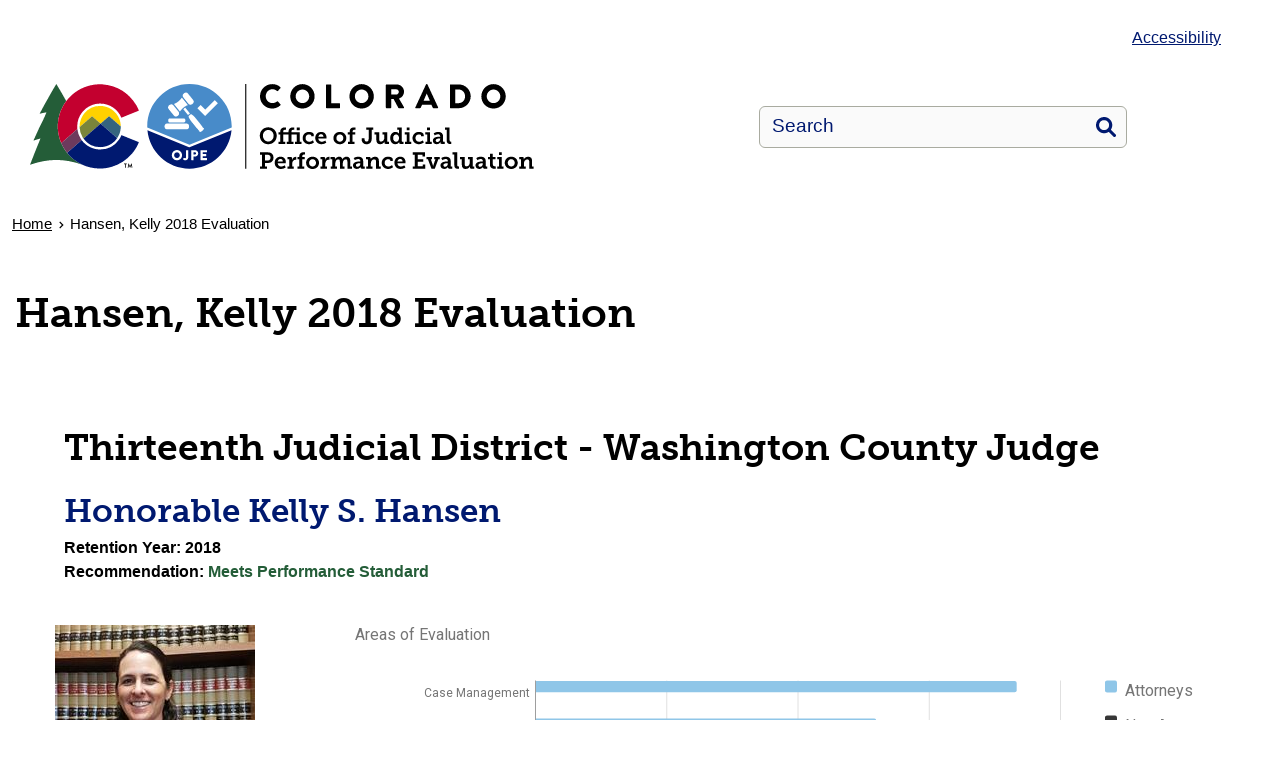

--- FILE ---
content_type: text/html; charset=UTF-8
request_url: https://judicialperformance.colorado.gov/hansen-kelly-2018-evaluation
body_size: 5394
content:
<!DOCTYPE html>
<html  lang="en" dir="ltr" prefix="content: http://purl.org/rss/1.0/modules/content/  dc: http://purl.org/dc/terms/  foaf: http://xmlns.com/foaf/0.1/  og: http://ogp.me/ns#  rdfs: http://www.w3.org/2000/01/rdf-schema#  schema: http://schema.org/  sioc: http://rdfs.org/sioc/ns#  sioct: http://rdfs.org/sioc/types#  skos: http://www.w3.org/2004/02/skos/core#  xsd: http://www.w3.org/2001/XMLSchema# ">
  <head>
    <script src="https://use.typekit.net/vvp7pty.js"></script>
    <script>try{Typekit.load({ async: true });}catch(e){}</script>
    <meta charset="utf-8" />
<noscript><style>form.antibot * :not(.antibot-message) { display: none !important; }</style>
</noscript><link rel="canonical" href="https://judicialperformance.colorado.gov/hansen-kelly-2018-evaluation" />
<meta name="robots" content="index, follow" />
<meta name="Generator" content="Drupal 10 (https://www.drupal.org)" />
<meta name="MobileOptimized" content="width" />
<meta name="HandheldFriendly" content="true" />
<meta name="viewport" content="width=device-width, initial-scale=1.0" />
<link rel="alternate" hreflang="en" href="https://judicialperformance.colorado.gov/hansen-kelly-2018-evaluation" />
<link rel="icon" href="/themes/custom/ci_xy/favicon.ico" type="image/vnd.microsoft.icon" />

    <title>Hansen, Kelly 2018 Evaluation | Colorado Office of Judicial Performance Evaluation Home</title>

        
    <link rel="stylesheet" media="all" href="/modules/custom/ci_admin_tweaks/css/ci_at_style.css?t7511s" />
<link rel="stylesheet" media="all" href="/modules/custom/ci_theme_options/css/ci_theme_style.css?t7511s" />
<link rel="stylesheet" media="all" href="/core/misc/components/progress.module.css?t7511s" />
<link rel="stylesheet" media="all" href="/core/misc/components/ajax-progress.module.css?t7511s" />
<link rel="stylesheet" media="all" href="/core/modules/system/css/components/align.module.css?t7511s" />
<link rel="stylesheet" media="all" href="/core/modules/system/css/components/fieldgroup.module.css?t7511s" />
<link rel="stylesheet" media="all" href="/core/modules/system/css/components/container-inline.module.css?t7511s" />
<link rel="stylesheet" media="all" href="/core/modules/system/css/components/clearfix.module.css?t7511s" />
<link rel="stylesheet" media="all" href="/core/modules/system/css/components/details.module.css?t7511s" />
<link rel="stylesheet" media="all" href="/core/modules/system/css/components/hidden.module.css?t7511s" />
<link rel="stylesheet" media="all" href="/core/modules/system/css/components/item-list.module.css?t7511s" />
<link rel="stylesheet" media="all" href="/core/modules/system/css/components/js.module.css?t7511s" />
<link rel="stylesheet" media="all" href="/core/modules/system/css/components/nowrap.module.css?t7511s" />
<link rel="stylesheet" media="all" href="/core/modules/system/css/components/position-container.module.css?t7511s" />
<link rel="stylesheet" media="all" href="/core/modules/system/css/components/reset-appearance.module.css?t7511s" />
<link rel="stylesheet" media="all" href="/core/modules/system/css/components/resize.module.css?t7511s" />
<link rel="stylesheet" media="all" href="/core/modules/system/css/components/system-status-counter.css?t7511s" />
<link rel="stylesheet" media="all" href="/core/modules/system/css/components/system-status-report-counters.css?t7511s" />
<link rel="stylesheet" media="all" href="/core/modules/system/css/components/system-status-report-general-info.css?t7511s" />
<link rel="stylesheet" media="all" href="/core/modules/system/css/components/tablesort.module.css?t7511s" />
<link rel="stylesheet" media="all" href="/modules/contrib/bootstrap_paragraphs/css/bootstrap-paragraphs.min.css?t7511s" />
<link rel="stylesheet" media="all" href="/modules/contrib/bootstrap_paragraphs/css/bootstrap-paragraphs-colors.css?t7511s" />
<link rel="stylesheet" media="all" href="/modules/contrib/bootstrap_paragraphs/css/bootstrap-paragraphs-columns.min.css?t7511s" />
<link rel="stylesheet" media="all" href="/modules/contrib/bootstrap_paragraphs/css/bootstrap-paragraphs-columns-two.min.css?t7511s" />
<link rel="stylesheet" media="all" href="/modules/contrib/cacheflush/css/cacheflush.menu.css?t7511s" />
<link rel="stylesheet" media="all" href="/modules/contrib/ckeditor_accordion/css/accordion.frontend.css?t7511s" />
<link rel="stylesheet" media="all" href="/modules/contrib/google_cse/css/google_cse.css?t7511s" />
<link rel="stylesheet" media="all" href="/modules/contrib/google_cse/css/no_watermark.css?t7511s" />
<link rel="stylesheet" media="all" href="/core/modules/layout_discovery/layouts/onecol/onecol.css?t7511s" />
<link rel="stylesheet" media="all" href="/modules/contrib/paragraphs/css/paragraphs.unpublished.css?t7511s" />
<link rel="stylesheet" media="all" href="/modules/contrib/social_media_links/css/social_media_links.theme.css?t7511s" />
<link rel="stylesheet" media="all" href="/modules/contrib/webform/modules/webform_bootstrap/css/webform_bootstrap.css?t7511s" />
<link rel="stylesheet" media="all" href="/themes/custom/ci_xy/css/style.css?t7511s" />
<link rel="stylesheet" media="all" href="/sites/judicialperformance/files/asset_injector/css/menu_focus-aebd9478dc66365313c3b555ae5770a2.css?t7511s" />
<link rel="stylesheet" media="all" href="/sites/judicialperformance/files/asset_injector/css/tighten_icons-702b48737ecdf3193073cc2867c2d1e3.css?t7511s" />

    <script type="application/json" data-drupal-selector="drupal-settings-json">{"path":{"baseUrl":"\/","pathPrefix":"","currentPath":"node\/11236","currentPathIsAdmin":false,"isFront":false,"currentLanguage":"en"},"pluralDelimiter":"\u0003","suppressDeprecationErrors":true,"gtag":{"tagId":"G-1LGWBQGFLK","consentMode":false,"otherIds":[],"events":[],"additionalConfigInfo":[]},"ajaxPageState":{"libraries":"[base64]","theme":"ci_xy","theme_token":null},"ajaxTrustedUrl":{"\/search\/search":true},"ckeditorAccordion":{"accordionStyle":{"collapseAll":1,"keepRowsOpen":1,"animateAccordionOpenAndClose":1,"openTabsWithHash":1,"allowHtmlInTitles":0}},"bootstrap":{"forms_has_error_value_toggle":1,"popover_enabled":1,"popover_animation":1,"popover_auto_close":1,"popover_container":"body","popover_content":"","popover_delay":"0","popover_html":0,"popover_placement":"right","popover_selector":"","popover_title":"","popover_trigger":"click","tooltip_enabled":1,"tooltip_animation":1,"tooltip_container":"body","tooltip_delay":"0","tooltip_html":0,"tooltip_placement":"auto left","tooltip_selector":"","tooltip_trigger":"hover"},"googlePSE":{"language":"en","displayWatermark":0},"user":{"uid":0,"permissionsHash":"4d27e5252080846636b9b6c506c9148e6fa3617a75de8d903975e1821260fedf"}}</script>
<script src="/core/misc/drupalSettingsLoader.js?v=10.5.6"></script>
<script src="https://kit.fontawesome.com/29dcdba56a.js" defer crossorigin="anonymous"></script>
<script src="/modules/contrib/google_tag/js/gtag.js?t7511s"></script>

  </head>
  <body class="path-node page-node-type-program-page has-glyphicons">
    <div class="site-wrapper">
      <a href="#main-content" class="visually-hidden focusable skip-link">
        Skip to main content
      </a>
      
        <div class="dialog-off-canvas-main-canvas" data-off-canvas-main-canvas>
    

  <div class="region region-co-branding">
    
    <div class="container">
      <nav class="utility__menu">
    
  

        
			<div class="row utility__menu--wrapper">
			<div class="container">
				<ul class="menu menu--utility-menu nav">
																							<li class="first last">
																																			<a href="/accessibility" data-drupal-link-system-path="node/21051">Accessibility</a>
													</li>
									</ul>
			</div>
		</div>
	

  </nav>
  <section id="block-ci-xy-googletranslate" class="block block-block-content block-block-contentce2a82d9-2097-45f4-94d7-68d7607c4464 clearfix">
  
    

      
            <div class="field field--name-body field--type-text-with-summary field--label-hidden field--item"><div id="google_translate_element">&nbsp;</div>
<script type="text/javascript">
function googleTranslateElementInit() {
  new google.translate.TranslateElement({pageLanguage: 'en'}, 'google_translate_element');
}
</script><script type="text/javascript" src="//translate.google.com/translate_a/element.js?cb=googleTranslateElementInit"></script></div>
      
  </section>


    </div>
  </div>

  <div class="header">
    <div class="row">
      <div class="container">
        <div class="col-sm-7">
            <div class="region region-global-header">
                  <a class="header__logo navbar-btn" href="/" aria-label="Colorado Office of Judicial Performance Evaluation Home" title="Colorado Office of Judicial Performance Evaluation Home" rel="home">
        <img class="header__logo--image" src="/sites/judicialperformance/files/logo.svg" alt="Colorado Office of Judicial Performance Evaluation Home" />
      </a>
      
  </div>

        </div>
        <div class="col-sm-5">
          <div class="header__search googlesearch">
            <div class="search-block-form google-cse block block-search block-search-form-block" data-drupal-selector="search-block-form" id="block-searchform" role="search">
  
    
      <form action="/search/search" method="get" id="search-block-form" accept-charset="UTF-8">
  <div class="form-item js-form-item form-type-search js-form-type-search form-item-keys js-form-item-keys form-no-label form-group">
      <label for="edit-keys" class="control-label sr-only">Search</label>
  
  
  <div class="input-group"><input title="Enter the terms you wish to search for." data-drupal-selector="edit-keys" class="form-search form-control" placeholder="Search" type="search" id="edit-keys" name="keys" value="" size="40" maxlength="128" data-toggle="tooltip" /><span class="input-group-btn"><button  type="submit" value="Search" class="button js-form-submit form-submit btn" >Search</button></span></div>

  
  
  </div>
<div class="form-actions form-group js-form-wrapper form-wrapper" data-drupal-selector="edit-actions" id="edit-actions"></div>

</form>

  </div>

          </div>
        </div>
      </div>
    </div>
  </div>







<div style="display:none;">
	
</div>


	


			<div id="xyBackground">
			
			<main id="main-content" tabindex="-1" class="main-container container js-quickedit-main-content">
				<div
					class="row">
																	    <nav aria-label="Breadcrumb">
    <ol class="breadcrumb">
              <li >
                      <a href="/">Home</a>
                  </li>
              <li  class="active">
                      <span aria-current="page">Hansen, Kelly 2018 Evaluation</span>
                  </li>
          </ol>
  </nav>


																																<div class="col-sm-12">
									  <div class="region region-header">
      
  <h1>
Hansen, Kelly 2018 Evaluation
</h1>


  </div>

								</div>
																									<div class="wrap">
																												<section class="col-sm-12">
																																			<div class="highlighted">  <div class="region region-highlighted">
    <div data-drupal-messages-fallback class="hidden"></div>

  </div>
</div>
																																																																				
																																	
									

  <div class="region region-content" >
      
<div about="/hansen-kelly-2018-evaluation" class="program-page full clearfix">

  
    

  
  <div>
    
  <div class="layout layout--onecol">
        <div  class="layout__region layout__region--content">
       <section class="block block-layout-builder block-field-blocknodeprogram-pagefield-rows clearfix">
  
    

      
      <div>








<div class="paragraph paragraph--type--bp-columns paragraph--view-mode--default">
  <div class="paragraph__column ">
    <div class="paragraph__column--container-wrapper">
  <div class="container"><div class="paragraph--type--bp-columns__1col">
      


    
    
        
    
    
    

    
    
    
    
    
    

        <div class="paragraph__card paragraph paragraph--type--card-basic card_no-border paragraph--view-mode--default">
            <div class="paragraph__column">
                <div class="paragraph__title title_color   ">
                    <h3 class="mt-0 mb-0">
                        
                    </h3>
                </div>
                
            <div class="field field--name-field-card-body field--type-text-long field--label-hidden field--item"><h2>Thirteenth Judicial District - Washington County Judge</h2>

<h3><span style="color:#001970;">Honorable Kelly S. Hansen</span></h3>

<p><strong>Retention Year: 2018<br>
Recommendation:&nbsp;<span style="color:#245d38;"></span><span style="color:#c3002f;"></span><span style="color:#245d38;">Meets Performance Standard</span><span style="color:#c3002f;"></span><span style="color:#245d38;"></span></strong></p>
</div>
      
                
            </div>
    </div>

    </div></div>
</div>
  </div>
</div>

</div>
      <div>






    



  
<!-- Color Conditionals -->

    <div class="paragraph paragraph--type--bp-columns-two-uneven paragraph--view-mode--default paragraph--style--25-75" style="background-color:##FFFFFF;">
     <div class="paragraph__column ">
       <div class="paragraph__column--container-wrapper">
  <div class="container"><div class="paragraph--type--bp-columns__2col">
      


    
    

    
    
        <div class="paragraph paragraph--type--card-media paragraph--view-mode--default">
        <div class="paragraph__column">
            <div class="paragraph__title">
                <h3></h3>
            </div>
            
                         
            <div class="field field--name-field-media-card-item field--type-entity-reference field--label-hidden field--item">  <img loading="lazy" src="/sites/judicialperformance/files/styles/image_card/public/Hansen%20%28Formatted%29.jpg" width="200" height="251" alt="Hansen" typeof="foaf:Image" class="img-responsive" />


</div>
      
            
            
                                      </div>
    </div>

    </div><div class="paragraph--type--bp-columns__2col">
      


    
    

    
    
    <div class="paragraph paragraph--type--card-open-embed paragraph--view-mode--default">
                <div class="paragraph__column">          
            
  <div class="field field--name-field-open-embed field--type-text-long field--label-visually_hidden">
              <div class="field--item"><html>
  <head>
    <script type="text/javascript" src="https://www.gstatic.com/charts/loader.js"></script>
    <script type="text/javascript">
      google.charts.load('current', {'packages':['bar']});
      google.charts.setOnLoadCallback(drawChart);

      function drawChart() {
        var data = google.visualization.arrayToDataTable([
          ['', 'Attorneys', 'Non Attorneys'],
          ['Case Management', 3.67, 0],
          ['Application & Knowledge of Law', 2.60, 3.27],
          ['Communications', 3.00, 3.52],
          ['Diligence', 2.83, 3.65],
          ['Demeanor', 2.50, 3.45],
          ['Fairness', 0, 3.41]
        ]);

        var options = {
          chart: {
            title: 'Areas of Evaluation',
          },
          bars: 'horizontal', // Required for Bar Graphs
          colors: ['#8fc6e8', '#373737']
        };

        var chart = new google.charts.Bar(document.getElementById('barchart_material'));

        chart.draw(data, google.charts.Bar.convertOptions(options));
      }
    </script>
  </head>
  <body>
    <div id="barchart_material" style="width: 100%; height: 300px;"></div>
  </body>
</html></div>
          </div>

        </div>
            </div>  

    </div></div>
</div>
     </div>
   </div>
  

</div>
      <div>






    



  
<!-- Color Conditionals -->

    <div class="paragraph paragraph--type--bp-columns-two-uneven paragraph--view-mode--default paragraph--style--25-75" style="background-color:##FFFFFF;">
     <div class="paragraph__column ">
       <div class="paragraph__column--container-wrapper">
  <div class="container"><div class="paragraph--type--bp-columns__2col">
      


    
    
        
    
    
    

    
    
    
    
    
    

        <div class="paragraph__card paragraph paragraph--type--card-basic card_no-border paragraph--view-mode--default">
            <div class="paragraph__column">
                <div class="paragraph__title title_color   ">
                    <h3 class="mt-0 mb-0">
                        
                    </h3>
                </div>
                
            <div class="field field--name-field-card-body field--type-text-long field--label-hidden field--item"><p><strong>Reports:</strong><br>
<a href="/sites/judicialperformance/files/documents/34568%20-%20Judge%20Kelly%20S.%20Hansen.pdf" title="34568 - Judge Kelly S. Hansen.pdf">2018 Retention Survey Report</a></p>
</div>
      
                
            </div>
    </div>

    </div><div class="paragraph--type--bp-columns__2col">
      


    
    
        
    
    
    

    
    
    
    
    
    

        <div class="paragraph__card paragraph paragraph--type--card-basic card_no-border paragraph--view-mode--default">
            <div class="paragraph__column">
                <div class="paragraph__title title_color   ">
                    <h3 class="mt-0 mb-0">
                        
                    </h3>
                </div>
                
            <div class="field field--name-field-card-body field--type-text-long field--label-hidden field--item"><p>The Thirteenth Judicial District Commission on Judicial Performance unanimously agrees (8-0, with two members absent) that Judge Kelly S. Hansen&nbsp;<strong>MEETS PERFORMANCE STANDARDS</strong>.</p>

<p>Judge Hansen was appointed Washington County Court Judge in the fall of 2016. As a part-time judge, she continues to work as an attorney in private practice, where she handles real estate, estate planning, probate, and business matters. Over the years, Judge Hansen has also served surrounding communities in a variety of capacities, including as municipal court judge, city/town attorney, and prosecutor. Judge Hansen earned her Bachelor of Arts degree in political science in 2000 from Colorado State University, where she graduated cum laude and was a member of the Honors Program. In December of 2002, she earned her Juris Doctorate from the University of Denver College of Law, where she was Staff Editor of the University of Denver Law Review and a Marshall in Phi Alpha Delta Law Fraternity.<br>
&nbsp;<br>
The Commission conducted a personal interview with Judge Hansen, reviewed a sampling of her written rulings, observed her in court, and reviewed comments and responses from a survey of individuals familiar with Judge Hansen. Of those who completed the survey, 2 attorney and 11 non-attorney respondents indicated that they had worked with her enough to evaluate her performance. The Commission placed limited weight upon the survey results due to the small sample size.&nbsp; When asked if Judge Hansen meets performance standards, the responses were as follows: 50% of the 2 attorney respondents said “yes”, 50% had “no opinion; 90% of the 11 non-attorney respondents said “yes”, 10% had “no opinion”.</p>

<p>Judge Hansen’s County Court docket consists of primarily of traffic and misdemeanor cases, as well as some civil and small claims matters. Based upon the Commission’s overall evaluation, Judge Hansen has demonstrated that she meets or exceeds performance standards in all categories (integrity, legal knowledge, communication skills, judicial temperament, administrative performance, and service to the legal profession and public). In observations, Commissioners noted Judge Hansen’s efforts to make sure individuals who appeared before her without an attorney understood the process and what they needed to do next. Survey comments emphasized Judge Hansen’s moral integrity, commitment to the community, and willingness to perform additional research prior to making a decision. Some comments noted that the Judge tends to speak too quickly, a habit Judge Hansen acknowledged she was working on in her interview. Written opinions evidenced Judge Hansen’s knowledge of the law and effective communication skills. All available information suggests Judge Hansen is an asset to the community both on and off the bench, and the Commission unanimously agreed that she meets performance standards.</p>
</div>
      
                
            </div>
    </div>

    </div></div>
</div>
     </div>
   </div>
  

</div>
  
  </section>

<section class="block block-layout-builder block-extra-field-blocknodeprogram-pagelinks clearfix">
  
    

      
  </section>


    </div>
  </div>

  </div>

</div>


  </div>


									<p class="text-align-center">
										<a class="btn btn-primary btn-lg" href="/find-a-judge">
											<span class="text">View All Judges</span>
										</a>
									</p>

															</section>
																				</div>
					</div>
				</div>
			</main>
				<footer>
    
          <div class="global__footer-color color__silver">
          <div class="footer__global-footer">
              <div class="container">
                  <div class="row">
                      <div class="col-lg-9">
                          <ul class="footer__global-footer--links">
                              <li>&#169; 2025 State of Colorado</li>
                              <li><a href="https://data.colorado.gov/stories/s/fjyf-bdat">Transparency Online</a></li>
                              <li><a href="https://www.colorado.gov/general-notices">General Notices</a></li>
                          </ul>
                      </div>
                      <div class="col-lg-3">
                          <div class="footer__logo">
                              <a class="logo--cogov" aria-label="Colorado Official State Web Portal" href="https://www.colorado.gov">Colorado Official State Web Portal</a>
                          </div>
                      </div>
                  </div>
              </div>
          </div>
      </div>
  </footer>




  </div>

      <div id="disable_messages-debug-div" style="display:none;">
      <pre></pre>
    </div>

    </div>
    <script src="/core/assets/vendor/jquery/jquery.min.js?v=3.7.1"></script>
<script src="/core/assets/vendor/underscore/underscore-min.js?v=1.13.7"></script>
<script src="/core/assets/vendor/once/once.min.js?v=1.0.1"></script>
<script src="/core/misc/drupal.js?v=10.5.6"></script>
<script src="/core/misc/drupal.init.js?v=10.5.6"></script>
<script src="/core/misc/debounce.js?v=10.5.6"></script>
<script src="/core/assets/vendor/tabbable/index.umd.min.js?v=6.2.0"></script>
<script src="/themes/contrib/bootstrap/js/bootstrap-pre-init.js?t7511s"></script>
<script src="/themes/contrib/bootstrap/js/drupal.bootstrap.js?t7511s"></script>
<script src="/themes/contrib/bootstrap/js/attributes.js?t7511s"></script>
<script src="/themes/contrib/bootstrap/js/theme.js?t7511s"></script>
<script src="/themes/contrib/bootstrap/js/popover.js?t7511s"></script>
<script src="/themes/contrib/bootstrap/js/tooltip.js?t7511s"></script>
<script src="/modules/custom/ci_admin_tweaks/js/ci_at_actions.js?v=1.x"></script>
<script src="/modules/custom/ci_article_setup/js/article_setup.js?v=1.x"></script>
<script src="/modules/custom/ci_theme_options/js/ci_theme_options.js?v=1.x"></script>
<script src="/themes/custom/ci_xy/bootstrap/assets/javascripts/bootstrap/affix.js?t7511s"></script>
<script src="/themes/custom/ci_xy/bootstrap/assets/javascripts/bootstrap/alert.js?t7511s"></script>
<script src="/themes/custom/ci_xy/bootstrap/assets/javascripts/bootstrap/button.js?t7511s"></script>
<script src="/themes/custom/ci_xy/bootstrap/assets/javascripts/bootstrap/carousel.js?t7511s"></script>
<script src="/themes/custom/ci_xy/bootstrap/assets/javascripts/bootstrap/collapse.js?t7511s"></script>
<script src="/themes/custom/ci_xy/bootstrap/assets/javascripts/bootstrap/dropdown.js?t7511s"></script>
<script src="/themes/custom/ci_xy/bootstrap/assets/javascripts/bootstrap/modal.js?t7511s"></script>
<script src="/themes/custom/ci_xy/bootstrap/assets/javascripts/bootstrap/tooltip.js?t7511s"></script>
<script src="/themes/custom/ci_xy/bootstrap/assets/javascripts/bootstrap/popover.js?t7511s"></script>
<script src="/themes/custom/ci_xy/bootstrap/assets/javascripts/bootstrap/scrollspy.js?t7511s"></script>
<script src="/themes/custom/ci_xy/bootstrap/assets/javascripts/bootstrap/tab.js?t7511s"></script>
<script src="/themes/custom/ci_xy/bootstrap/assets/javascripts/bootstrap/transition.js?t7511s"></script>
<script src="/themes/custom/ci_xy/js/scripts.js?t7511s"></script>
<script src="/themes/custom/ci_xy/js/slick-script.js?t7511s"></script>
<script src="/modules/contrib/ckeditor_accordion/js/accordion.frontend.min.js?t7511s"></script>
<script src="/modules/contrib/google_cse/js/google_cse.js?t7511s"></script>
<script src="/core/misc/progress.js?v=10.5.6"></script>
<script src="/themes/contrib/bootstrap/js/misc/progress.js?t7511s"></script>
<script src="/core/assets/vendor/loadjs/loadjs.min.js?v=4.3.0"></script>
<script src="/core/misc/announce.js?v=10.5.6"></script>
<script src="/core/misc/message.js?v=10.5.6"></script>
<script src="/themes/contrib/bootstrap/js/misc/message.js?t7511s"></script>
<script src="/core/misc/ajax.js?v=10.5.6"></script>
<script src="/themes/contrib/bootstrap/js/misc/ajax.js?t7511s"></script>
<script src="/modules/contrib/google_tag/js/gtag.ajax.js?t7511s"></script>
<script src="/modules/contrib/webform/js/webform.behaviors.js?v=10.5.6"></script>
<script src="/core/misc/states.js?v=10.5.6"></script>
<script src="/themes/contrib/bootstrap/js/misc/states.js?t7511s"></script>
<script src="/modules/contrib/webform/js/webform.states.js?v=10.5.6"></script>
<script src="/modules/contrib/webform/modules/webform_bootstrap/js/webform_bootstrap.states.js?v=10.5.6"></script>

    <script type="text/javascript">
      /*<![CDATA[*/
      (function() {
      var sz = document.createElement('script'); sz.type = 'text/javascript'; sz.async = true;
      sz.src = 'https://siteimproveanalytics.com/js/siteanalyze_6340083.js';
      var s = document.getElementsByTagName('script')[0]; s.parentNode.insertBefore(sz, s);
      })();
      /*]]>*/
    </script>
  </body>
  </html>


--- FILE ---
content_type: text/css
request_url: https://judicialperformance.colorado.gov/sites/judicialperformance/files/asset_injector/css/menu_focus-aebd9478dc66365313c3b555ae5770a2.css?t7511s
body_size: -117
content:
.top-nav a:focus {outline: 5px auto #000;}

--- FILE ---
content_type: text/css
request_url: https://judicialperformance.colorado.gov/sites/judicialperformance/files/asset_injector/css/tighten_icons-702b48737ecdf3193073cc2867c2d1e3.css?t7511s
body_size: -75
content:
.paragraph--type--bp-columns__3col .paragraph__card--icon-link {padding: 1.175em 0.75em;}

--- FILE ---
content_type: text/javascript
request_url: https://judicialperformance.colorado.gov/themes/custom/ci_xy/js/scripts.js?t7511s
body_size: 15530
content:
(function ($, Drupal) {
  'use strict';

  Drupal.behaviors.accessibility = {
    attach: function (context, __) {
      /* Sets aria tag to match top nav id name */
      $('.top--menu').attr('aria-labelledby', 'block-mainnavigation-2-menu');

      $(function () {
        /* Set Timeout for Share This links */
        $('[data-network="facebook"] img').attr('alt', 'Facebook');
        $('[data-network="twitter"] img').attr('alt', 'Twitter');
        $('[data-network="pinterest"] img').attr('alt', 'Pinterest');
        $('[data-network="linkedin"] img').attr('alt', 'LinkedIn');
        $('[data-network="sharethis"] img').attr('alt', 'Sharethis');
        $('[data-network="email"] img').attr('alt', 'Email');
        /* Set Timeout for Jumbotron Slider dots */
        $('[id^=\'slick-slide\']').removeAttr('aria-selected', 'true');
        $('.region-jumbotron section').attr('aria-label', 'Carousel');
        /* Set Timeout for svg fontawesome icons */
        $('.svg-inline--fa').attr('role', 'presentation');
        $('nav[role="navigation"]').removeAttr('aria-labelledby', 'pagination-heading');
        // Removes tabindex from Events 'Add to Calender'
        $('.atcb-link').attr('tabindex', '0');
        // Removes <nav> slick_arrow visibility hidden <button>
        $('.slick__arrow').remove();
        $('.view-jumbo-sliders .slick-prev').attr('aria-label', 'Previous');
        $('.view-jumbo-sliders .slick-next').attr('aria-label', 'Next');
        // Remove role and aria-label from div.slick-slider elements
        $('div.slick-slider').removeAttr('role').removeAttr('aria-label');
        $('.ckeditor-accordion-toggler').on('click', function (e) {
          if ($(e.target).attr('aria-expanded') === 'true') {
            $(e.target).attr('aria-expanded', 'false');
          }
          else {
            $(e.target).attr('aria-expanded', 'true');
          }
        });

        // Change <section> of Jumbotron container to a <div> if only one image found.
        // Ticket: DDX-1339
        var singleJumboImg = $('.single-jumbo-image', context);
        if (singleJumboImg.length) {
          var jumbotronSection = document.querySelector('div.region-jumbotron section');
          if (jumbotronSection) {
            jumbotronSection.removeAttribute('aria-label');
            jumbotronSection.outerHTML = jumbotronSection.outerHTML.replace(/section/g, 'div');
          }
        }

        // Adding aria-controls to the top nav.
        let menusButtons = document.querySelectorAll('.tbm-button');
        menusButtons.forEach(function (button, index) {
          button.setAttribute('aria-controls', 'tbm-collapse-' + index);
          let tbmCollapse = button.nextElementSibling;
          tbmCollapse.setAttribute('id', 'tbm-collapse-' + index);
        });
        addAriaAttrs();
      });
      // Removes empty header tag
      $('.paragraph__title h3').filter(function () {
        return $(this).text().trim().length === 0;
      }).parent().remove();
      // Removes empty footer
      $('.footer__content-footer').filter(function () {
        return $(this).text().trim().length === 0;
      }).remove();
      // Removes empty h1 page headers
      $('h1.page-header').filter(function () {
        return $(this).text().trim().length === 0;
      }).remove();
      // Update Google Site Search <label>
      $('.header__search.googlesearch label[for=\'edit-keys\']').text('Site Search');
      // Update site search input to have proper title for WCAG.
      $('.header__search.googlesearch input#edit-keys').attr('title', 'Site Search');
      // Removes empty Search <form> .form-actions div for A11y
      $('.header__search.googlesearch .form-actions').filter(function () {
        return $(this).text().trim().length === 0;
      }).remove();
      // Add accessiblity role to add to calendar links
      $('.atcb-link').attr('role', 'button').attr('aria-expanded', 'false');
      // If there is search in url add that search term to the search input
      if (window.location.href.indexOf('keys') > -1) {
        const urlParams = new URLSearchParams(window.location.search);
        const search = urlParams.get('keys');
        if (search) {
          $('.header__search.googlesearch input[type=search]').val(search);
        }
      }
      // Sidebar active menu add aria-current to active menu item
      $('.sidebar-nav a.is-active').attr('aria-current', 'page');
      $('.sidebar-nav .field--name-field-menu-reference-left > nav').attr('aria-label', 'Sidebar Navigation');
      let sidebarNav = document.querySelectorAll('.sidebar-nav .field--name-field-menu-reference-left > nav nav');
      sidebarNav.forEach(function (nav) {
        nav.setAttribute('aria-label', nav.parentElement.firstElementChild.innerText);
        // $(nav).replaceWith($('<div>').html($(nav).html()).attr('aria-label', $(nav).parent().find('a:first').text() + ' Sub Navigation'));
      });

      // Mini pager accessibility changes.
      $('h4:contains("Pagination")').each(function() {
        var nav = $(this).parent();
        nav.attr('aria-label', 'Pagination').removeAttr('role aria-labelledby');
        $(this).replaceWith($('<div>').html($(this).html()).addClass('sr-only'));
      });

      // Allow accordion to be toggled by spacebar
      // Add a keydown event listener to the document
      let accessibleKeydown = (event) => {
        // Get the currently focused element
        let focusedElement = document.activeElement;
        // Check if the Spacebar was pressed
        if (event.key === ' ') {
          if (focusedElement.classList.contains('ckeditor-accordion-toggler')) {
            event.preventDefault();
            focusedElement.click();
            // find elements marked active and set them to aria expanded and not active as not active.
            $('.ckeditor-accordion-container dt.active .ckeditor-accordion-toggler').attr('aria-expanded', 'true');
            $('.ckeditor-accordion-container dt:not(.active) .ckeditor-accordion-toggler')
              .attr('aria-expanded', 'false');
          }
          else if (focusedElement.id.includes('title-tab-')) {
            event.preventDefault();
            focusedElement.click();
          }
        }
        else if (event.key === 'ArrowRight') {
          if (focusedElement.id.includes('title-tab-')) {
            if (focusedElement.parentElement.nextElementSibling) {
              let nextTab = focusedElement.parentElement.nextElementSibling;
              nextTab.querySelector('a').focus();
            }
          }
        }
        else if (event.key === 'ArrowLeft') {
          if (focusedElement.id.includes('title-tab-')) {
            if (focusedElement.parentElement.previousElementSibling) {
              let prevTab = focusedElement.parentElement.previousElementSibling;
              prevTab.querySelector('a').focus();
            }
          }
        }
        else if (event.key === 'Enter') {
          if (focusedElement.classList.contains('ckeditor-accordion-toggler')) {
            // find elements marked active and set them to aria expanded and not active as not active.
            $('.ckeditor-accordion-container dt.active .ckeditor-accordion-toggler').attr('aria-expanded', 'true');
            $('.ckeditor-accordion-container dt:not(.active) .ckeditor-accordion-toggler')
              .attr('aria-expanded', 'false');
          }
        }
      };

      context.addEventListener('keydown', accessibleKeydown);

      // If newsletter in footer add button classes
      $('.region-footer .wFormContainer .primaryAction').addClass('btn btn-primary');
      // Handle fullcalendar
      let fullcalendar = $('.view-fullcalendar');
      if (fullcalendar.length) {
        $('.fc-view-container table').attr('role', 'grid');
        $('.fc-view-container table thead th').attr('scope', 'col');
        $('.view-fullcalendar .fc-dayGridMonth-button')
          .attr('aria-label', 'Show all events by month in a calendar view');
        $('.view-fullcalendar .fc-dayGridWeek-button').attr('aria-label', 'Show all events by week in a calendar view');
        $('.view-fullcalendar .fc-dayGridDay-button').attr('aria-label', 'Show all events by day in a calendar view');
        $('.view-fullcalendar .fc-listYear-button').attr('aria-label', 'Show listing of events');
        $('.view-fullcalendar .fc-today-button').attr('aria-label', 'Show events for today');
        $('.view-fullcalendar .fc-center h2').attr('aria-live', 'polite');
      }
    }
  };
  // Drupal.behaviors.column_reorder_mobile = {
  //   // Moves sidebar nav under content on smartphones
  //   attach: function () {
  //     if ($(window).width() <= 600) {
  //       $(".col-sm-3").not('.contact_card.grow .col-sm-3').insertAfter(".col-sm-9");
  //     }
  //   }
  // };
  Drupal.behaviors.socialFooterIcons = {
    // Add text to Social Icons <a> tag
    attach: function () {
      setTimeout(function() {
        $('.social-media-links--platforms svg.fa-envelope')
          .parent('a')
          .attr('aria-label','Contact Us');
        $('.social-media-links--platforms svg.fa-envelope-square').parent('a').attr('aria-label','Contact Us');
        $('.social-media-links--platforms svg.fa-envelope-open').parent('a').attr('aria-label','Contact Us');
        $('.social-media-links--platforms svg.fa-flickr').parent('a').attr('aria-label','Connect with us on Flickr');
        $('.social-media-links--platforms svg.fa-facebook')
          .parent('a').attr('aria-label', 'Connect with us on Facebook');
        $('.social-media-links--platforms svg.fa-facebook-f')
          .parent('a').attr('aria-label', 'Connect with us on Facebook');
        $('.social-media-links--platforms svg.fa-facebook-square')
          .parent('a').attr('aria-label', 'Connect with us on Facebook');
        $('.social-media-links--platforms svg.fa-google-plus')
          .parent('a').attr('aria-label', 'Connect with us on Google Plus');
        $('.social-media-links--platforms svg.fa-google-plus-g')
          .parent('a').attr('aria-label', 'Connect with us on Google Plus');
        $('.social-media-links--platforms svg.fa-google-plus-square')
          .parent('a').attr('aria-label', 'Connect with us on Google Plus');
        $('.social-media-links--platforms svg.fa-instagram')
          .parent('a').attr('aria-label', 'Connect with us on Instagram');
        $('.social-media-links--platforms svg.fa-instagram-square')
          .parent('a').attr('aria-label', 'Connect with us on Instagram');
        $('.social-media-links--platforms svg.fa-linkedin-in')
          .parent('a').attr('aria-label', 'Connect with us on LinkedIn');
        $('.social-media-links--platforms svg.fa-linkedin')
          .parent('a').attr('aria-label', 'Connect with us on LinkedIn');
        $('.social-media-links--platforms svg.fa-pinterest')
          .parent('a').attr('aria-label', 'Connect with us on Pinterest');
        $('.social-media-links--platforms svg.fa-pinterest-p')
          .parent('a').attr('aria-label', 'Connect with us on Pinterest');
        $('.social-media-links--platforms svg.fa-pinterest-square')
          .parent('a').attr('aria-label', 'Connect with us on Pinterest');
        $('.social-media-links--platforms svg.fa-twitter').parent('a').attr('aria-label','Connect with us on Twitter');
        $('.social-media-links--platforms svg.fa-twitter-square')
          .parent('a').attr('aria-label', 'Connect with us on Twitter');
        $('.social-media-links--platforms svg.fa-x-twitter')
          .parent('a').attr('aria-label', 'Connect with us on X');
        $('.social-media-links--platforms svg.fa-youtube').parent('a').attr('aria-label','Connect with us on YouTube');
        $('.social-media-links--platforms svg.fa-vimeo').parent('a').attr('aria-label','Connect with us on Vinmeo');
        $('.social-media-links--platforms svg.fa-vimeo-v').parent('a').attr('aria-label','Connect with us on Vinmeo');
        $('.social-media-links--platforms svg.fa-vimeo-square')
          .parent('a').attr('aria-label', 'Connect with us on Vinmeo');
      }, 3000);
    }
  };

  // Replace Google search title wih h2
  Drupal.behaviors.searchResultsTitle = {
    // Replaces div with h2 after 2s
    attach: function () {
      setTimeout(function() {
        $(".gsc-thumbnail-inside div.gs-title").replaceWith(function() {
          return "<h2 class='gs-title'>" + this.innerHTML + "</h2>";
        });
      }, 2000);
    }
  };

  Drupal.behaviors.shareThis = {
    // Add aria role to Share This widget after 2s
    attach: function () {
      setTimeout(function() {
        $('.st-sticky-share-buttons').attr('role', 'complementary');
      }, 2000);
    }
  };

  Drupal.behaviors.windowBlank = {
    attach: function () {
      setTimeout(function() {
        // eslint-disable-next-line max-len
        $('.region-content p a[target="_blank"],.region-content li a[target="_blank"],.region-content td a[target="_blank"]')
          .append('<span class="visually-hidden">(opens in new window)</span>');
      }, 2000);
    }
  };
  // Add aria-labelledby and aria-hidden to hidden CAPTCHA textarea field
  Drupal.behaviors.captchaAriaLabel = {
    attach: function () {
      setTimeout(function() {
        const captchaAriaLabel = ('#g-recaptcha-response');
        $(captchaAriaLabel).attr({
          'aria-labelledby': 'g-recaptcha-response',
          'aria-hidden': 'true'
        });
      }, 2000);
    }
  };
  // Add aria-hidden to Superfish menu indicators.
  Drupal.behaviors.superfishAriaLabels = {
    attach: function () {
      setTimeout(function () {
        $('.sf-sub-indicator').attr({
          'aria-hidden': 'true',
        });
      }, 2000);
    },
  };
  // Rework the Superfish menu to be more accessible.
  Drupal.behaviors.superfishTabbing = {
    attach: function () {
      // Get all parent menu items
      var parentMenuItems = document.querySelectorAll('.parent-menu-item');

      // Add a keydown event listener to each parent menu item
      parentMenuItems.forEach(function(parentMenuItem) {
        parentMenuItem.addEventListener('keydown', function(event) {
          // Check if the Tab key was pressed
          if (event.key === 'Tab') {
            // Prevent the default tabbing behavior
            event.preventDefault();

            // Check if this parent menu item has a child menu
            var childMenu = parentMenuItem.querySelector('.child-menu');
            if (childMenu) {
              // Open the child menu
              childMenu.style.display = 'block';

              // Focus the first child menu item
              var firstChildMenuItem = childMenu.querySelector('.child-menu-item');
              if (firstChildMenuItem) {
                firstChildMenuItem.focus();
              }
            }
            else {
              // If there's no child menu, focus the next parent menu item
              var nextParentMenuItem = parentMenuItem.nextElementSibling;
              if (nextParentMenuItem) {
                nextParentMenuItem.focus();
              }
            }
          }
        });
      });

      // Get all child menu items
      var childMenuItems = document.querySelectorAll('.child-menu-item');

      // Add a keydown event listener to each child menu item
      childMenuItems.forEach(function(childMenuItem) {
        childMenuItem.addEventListener('keydown', function(event) {
          // Check if the Tab key was pressed
          if (event.key === 'Tab') {
            // Prevent the default tabbing behavior
            event.preventDefault();

            // Check if this is the last child menu item
            var nextChildMenuItem = childMenuItem.nextElementSibling;
            if (nextChildMenuItem) {
              // If it's not the last child menu item, focus the next one
              nextChildMenuItem.focus();
            }
            else {
              // If it's the last child menu item, close the child menu and focus the next parent menu item
              var childMenu = childMenuItem.parentElement;
              childMenu.style.display = 'none';

              var parentMenuItem = childMenu.parentElement;
              var nextParentMenuItem = parentMenuItem.nextElementSibling;
              if (nextParentMenuItem) {
                nextParentMenuItem.focus();
              }
            }
          }
        });
      });
    },
  };

  Drupal.behaviors.bsCarouselKeyboardAccessibility = {
    attach: function () {
      // We need to add event handlers to the indicators to detect the keyboard
      // enter key and trigger the carousel slide change.
      var $indicators = $('.carousel-indicators');

      $indicators.each(function (_, indicator) {
        var items = indicator.querySelectorAll('li');
        items.forEach(function (item, _) {
          item.addEventListener('keydown', function (event) {
            if (event.key === 'Enter') {
              var $target = $(event.target);
              var slideIndex = $target.data('slide-to');
              var $carousel = $target.closest('.carousel');
              $carousel.carousel(slideIndex);
            }
          });
        });
      });
    },
  };

  // Move the main menu to the top of the page on mobile.
  Drupal.behaviors.mobileMenuMove = {
    attach: function () {
      let mainMenu = document.querySelector('.top-nav');
      if (!mainMenu) return;

      let mobileBreakpoint = mainMenu.querySelector('.tbm-main')?.getAttribute('data-breakpoint');
      let desktopRegion = document.querySelector('.top-nav-wrapper');
      let mobileRegion = document.querySelector('.region-co-branding');

      if (!mobileBreakpoint || !desktopRegion || !mobileRegion) return;

      function moveMenu() {
        const isMobile = window.matchMedia(`(max-width: ${mobileBreakpoint - 1}px)`).matches;
        const wasMobile = mainMenu.parentElement === mobileRegion;

        if (isMobile && !wasMobile) {
          // Moving to mobile position
          mobileRegion.prepend(mainMenu);


          // Ensure the menu button is focusable and has proper ARIA attributes
          let menuButton = mainMenu.querySelector('.tbm-button');
          if (menuButton) {
            menuButton.setAttribute('aria-expanded', 'false');
            menuButton.setAttribute('aria-controls', 'tbm-collapse-0');
            menuButton.setAttribute('tabindex', '0');
          }

        }
        else if (!isMobile && wasMobile) {
          // Moving to desktop position
          desktopRegion.prepend(mainMenu);

          // Remove skip link
          let skipLink = document.querySelector('#skip-to-main-menu');
          if (skipLink) {
            skipLink.remove();
          }
        }
      }

      moveMenu();
      window.addEventListener('resize', moveMenu);
    }
  };

  // On landing page move h1 before jumbotron and add visually hidden class.
  Drupal.behaviors.landingPageH1 = {
    attach: function () {
      if ($('body').hasClass('page-node-type-landing-page')) {
        $('.region-header h1').insertAfter('.top-nav').addClass('visually-hidden');
      }
    }
  };

  Drupal.behaviors.replaceEmptyAltTags = {
    attach: function () {
      // Replace empty alt tags with file name minus underscores.
      $('img').each(function () {
        if ($(this).attr('alt') === '""') {
          var nullAlt = '';
          $(this).attr('role', 'presentation');
          $(this).attr('alt', nullAlt);
        }
      });
    }
  };

  Drupal.behaviors.featuredSearchResultEmptyRole = {
    attach: function () {
      // Replaces <p>No results found.</> with a div with the role="status"
      $('.source-summary-empty p').replaceWith('<div role="status">No results found.</div>');
    }
  };

  Drupal.behaviors.addButtonRole = {
    attach: function () {
      // Get all tags with class btn not a.btn,
      // check if they have role attribute
      // and if it is equal to button, if not add it.
      var $btns = $('.btn').not('a.btn');
      if ($btns.length) {
        $btns.each(function () {
          var $this = $(this);
          if (!$this.attr('role') || $this.attr('role') !== 'button') {
            $this.attr('role', 'button');
          }
        });
      }
    }
  };

function addAriaAttrs () {
  // Add aria role to the mobile menu toggle.
  var $mobileMenuToggle = $('.tbm-button')
  $mobileMenuToggle.attr('role', 'button')
  $mobileMenuToggle.attr('aria-expanded', 'false')
}


  /**
   * Google Custom Search Results Cursor Page Accessibility
   *
   * If on search page, and Google Custom Search Results is used,
   * this function will add a loopcount attribute to the Google Custom Search Results
   * container and see if there are cursor pages. If there are, it will remove the tabindex
   * from the cursor pages. If there are no cursor pages, it will add a loopcount attribute
   * to the Google Custom Search Results container and then call the function again.
   *
   * This function will loop up to 20 times, if it has not found the cursor pages.
   * That's because it ajax loads in and is not immediately available.
   */
  Drupal.behaviors.gscCursorPage = {
    attach: function (_, __) {
      let cseWrapper = document.querySelector('#google-cse-results');
      if (!cseWrapper) return;

      // Create a callback function that Google will call when results are rendered.
      window.__gcse = {
        searchCallbacks: {
          web: {
            rendered: function() {
              // Handle pagination accessibility
              const paginationLinks = cseWrapper.querySelectorAll('.gsc-cursor-current-page');
              paginationLinks.forEach((paginationLink) => {
                paginationLink.removeAttribute('tabindex');
              });

              // Handle results list structure
              const wrapper = document.querySelector('.gsc-results > .gsc-expansionArea');
              const results = document.querySelectorAll('.gsc-expansionArea > .gsc-result');
              if (wrapper && results.length && !wrapper.querySelector('ul')) {
                const ul = document.createElement('ul');
                ul.classList.add('list-unstyled');
                for (const result of results) {
                  const li = document.createElement('li');
                  li.append(result);
                  ul.append(li);
                }
                wrapper.prepend(ul);
              }

              // Handle pagination navigation
              const paginationWrapper = document.querySelector('div.gsc-cursor-box');
              const linkDiv = document.querySelector('div.gsc-cursor');
              if (paginationWrapper && linkDiv && !paginationWrapper.querySelector('nav')) {
                const nav = document.createElement('nav');
                nav.setAttribute('aria-label', 'pagination');
                nav.append(linkDiv);
                paginationWrapper.append(nav);
              }
            }
          }
        }
      };
    }
  };

  Drupal.behaviors.resourceSearchForm = {
    attach: function (_, __) {
      // Get the resource search input field
      const $searchInput = $('.block-views-exposed-filter-blockresource-search-page-1 .form-text');
      const $searchInput2 = $('.block-views-exposed-filter-blockprograms-page-1 .form-text');

      // Function to check if input has value and update classes accordingly
      function updateLabelClass() {
        if ($searchInput.val() && $searchInput.val().trim() !== '') {
          $searchInput.parent('.form-item').addClass('label-over');
        } else if (!$searchInput.is(':focus')) {
          $searchInput.parent('.form-item').removeClass('label-over');
        }
      }

      // Add event listeners for focus, blur and input changes
      $searchInput.on('focus', function() {
        $(this).parent('.form-item').addClass('label-over');
      });

      $searchInput.on('blur', function() {
        updateLabelClass();
      });

      $searchInput.on('input', function() {
        updateLabelClass();
      });

      // Run on page load to handle pre-filled inputs
      // Wrap search section in region.
      if ($searchInput.length > 0 || $searchInput2.length > 0) {
        updateLabelClass();
        let mainContent = document.querySelector('.main-container');
        mainContent.setAttribute('role', 'region');
        mainContent.setAttribute('aria-label', 'Resource Search');
        let regionContent = document.querySelector('.region.region-content');
        regionContent?.setAttribute('role', 'region');
        regionContent?.setAttribute('aria-label', 'Search Results');

        // Move the search form actions to be the second child after the text field
        const formIds = [
          '#views-exposed-form-resource-search-page-1',
          '#views-exposed-form-programs-page-1',
          '#views-exposed-form-contacts-with-facets-page-1'
        ];
        const actionIds = [
          '#edit-actions--3',
          '#edit-actions--2'
        ];

        formIds.forEach(function(formId) {
          const $searchForm = $(formId + ' .form--inline');
          if ($searchForm.length > 0) {
            let $actions = null;
            // Find the first matching actions ID in this form
            for (const actionId of actionIds) {
              $actions = $searchForm.find(actionId);
              if ($actions.length > 0) break;
            }
            const $textField = $searchForm.find('.form-type-textfield');
            if ($actions && $actions.length > 0 && $textField.length > 0) {
              $actions.insertAfter($textField);
            }
          }
        });
      }
    }
  };

  Drupal.behaviors.calendarAccessibility = {
    attach: function (_, __) {

      $(document).ajaxComplete(function (event, xhr, settings) {
        if (settings.url.includes('view_name=mini_calendar')) {
          document.querySelector('.view-id-mini-calendar').focus();
        }
      });

      let miniCalendar = document.querySelector('.view-id-mini-calendar');
      if (miniCalendar !== null) {
        miniCalendar.setAttribute('aria-live', 'polite');
        miniCalendar.setAttribute('tabindex', '-1');
        miniCalendar.querySelector('table.calendar-view-table').setAttribute('role', 'presentation');

        miniCalendar.querySelector('li.pager__item.pager__current div.form-item').setAttribute('aria-hidden', 'true');
        let pagerReset = miniCalendar.querySelector('.calendar-view-pager__reset .pager__reset');
        if (pagerReset !== null) {
          pagerReset.setAttribute('aria-label', 'Reset calendar to current month. Reloads the current page.');
        }

        miniCalendar.querySelectorAll('.pager__item a').forEach(function (link) {
          link.setAttribute('role', 'button');
        });

        miniCalendar.querySelectorAll('.calendar-view-table tbody tr').forEach(function (row) {
          row.querySelectorAll('td').forEach(function (cell) {
            cell.querySelector('.calendar-view-day__number').setAttribute('aria-hidden', 'true');
            if (cell.hasAttribute('data-calendar-view-results') && cell.getAttribute('data-calendar-view-results') !== '0') {
              let eventDate = cell.querySelector('.calendar-view-day .calendar-view-day__number').getAttribute('datetime');
              eventDate = new Date(eventDate);
              eventDate = eventDate.toLocaleDateString('en-US', { month: 'long', day: 'numeric', year: 'numeric' });
              cell.querySelector('.calendar-view-day__rows').setAttribute('aria-label', 'Events for ' + eventDate);
            }
          });
        });
      }
    }
  };

})(jQuery, Drupal);

/**
 * @file
 * CKEditor Accordion functionality.
 */
(function ($) {
  'use strict';
  /* eslint-disable */
  // Drupal.behaviors.ckeditorAccordion = {
  //   attach: function (context, settings) {

  //     // Create accordion functionality if the required elements exist is
  //     // available.
  //     var $ckeditorAccordion = $('.ckeditor-accordion');
  //     if ($ckeditorAccordion.length > 0) {
  //       // Create simple accordion mechanism for each tab.
  //       $ckeditorAccordion.each(function () {
  //         var $accordion = $(this);
  //         if ($accordion.hasClass('styled')) {
  //           return;
  //         }

  //         // The first one is the correct one.
  //         // $accordion.children('dt:first').addClass('active');
  //         // $accordion.children('dd:first').addClass('active');

  //         // Turn the accordion tabs to links so that the content is accessible
  //         // & can be traversed using keyboard.
  //         $accordion.children('dt').each(function () {
  //           var $tab = $(this);
  //           var tabText = $tab.html().trim();
  //           //var toggleClass = $tab.hasClass('active') ? ' active' : '';
  //           var $accordionTabColor = $('.ckeditor-accordion-toggler');
  //           $accordionTabColor.has('span').addClass('accordion__title--no-pad');
  //           $accordionTabColor.find('span').parent('span').addClass('accordion__title--color');
  //           //$tab.html('<span class="ckeditor-accordion-toggle' + toggleClass
  //           // + '"></span><a class="ckeditor-accordion-toggler" href="#">' +
  //           // tabText + '</a>')
  //           $tab.html('<span class="ckeditor-accordion-toggle"></span><a class="ckeditor-accordion-toggler" href="#">' + tabText + '</a>');
  //         });
  //         // Wrap the accordion in a div element so that quick edit function
  //         // shows the source correctly.
  //         $accordion.addClass('styled').removeClass('ckeditor-accordion').wrap('<div class="ckeditor-accordion-container"></div>');
  //       });

  //       // Add click event to body once because quick edits & ajax calls might
  //       // reset the HTML.
  //       $('body').once('ckeditorAccordionToggleEvent').on('click', '.ckeditor-accordion-toggler, .panel-default a:not(.btn-primary):not(.btn-default):not(.btn-success):not(.btn-info):not(.btn-warning):not(.btn-danger)', function (e) {
  //         var $t = $(this).parent();
  //         var $parent = $t.parent();

  //         // Clicking on open element, close it.
  //         if ($t.hasClass('active')) {
  //           $t.removeClass('active');
  //           $t.next().slideUp();
  //         }
  //         else {
  //           // Remove active classes.
  //           $parent.children('dt.active').removeClass('active').children('a').removeClass('active');
  //           $parent.children('dd.active').slideUp(function () {
  //             $(this).removeClass('active');
  //           });

  //           // Show the selected tab.
  //           $t.addClass('active');
  //           $t.next().slideDown(300).addClass('active');
  //         }

  //         // Don't add hash to url.
  //         e.preventDefault();
  //       })
  //     }
  //   }
  // };
  /* eslint-enable */
  Drupal.behaviors.paraAccordion = {
    attach: function (_, __) {
      $(window).on('hashchange', function () {
        const ele = $(window.location.hash);
        const accordion = ele.parents('.card-block').prev().find('.accordion-trigger');
        const offset = accordion.offset();
        if (accordion && accordion.hasClass('collapsed')) {
          accordion.trigger('click');
          $(window).scrollTop(offset.top);
        }
      }).trigger('hashchange');
    }
  };
  Drupal.behaviors.ckeditorAccordionPadding = {
    attach: function (_, __) {
      /*  WYSIWYG Accordion
          - selects single css selector to add padding with 'pad' classname
      */
      /* eslint-disable */
      //$('.ckeditor-accordion-toggler').not('.ckeditor-accordion-toggler.accordion__title--no-pad').has('span').addClass('pad');
      //$('.ckeditor-accordion-toggler span span').parent().addClass('accordion-nested-span');
      /* eslint-enable */

      /**
       * Converts Hex to RGB
       *
       * @param {string} hex
       *  Hex color code.
       *
       * @return {string}
       *  RGB color code.
       */
      function hexToRgb(hex) {
        var result = /^#?([a-f\d]{2})([a-f\d]{2})([a-f\d]{2})$/i.exec(hex);

        // Correct string should be like: "rgb(6, 137, 203)" <-- note the spaces
        return 'rgb(' +
          parseInt(result[1], 16) + ', ' +
          parseInt(result[2], 16) + ', ' +
          parseInt(result[3], 16) + ')';
      }

      /**********************
        WYSIWYG Accordion color change
        - WCAG 2.0 4.5.1 Color Contrast to color black
       **********************/
      // Brand Yellow
      $('.ckeditor-accordion-toggler span').filter(function () {
        return $(this).css('background-color') === hexToRgb('#ffd100');
      }).addClass('text--black');
      // Gen1 Brand Silver
      $('.ckeditor-accordion-toggler span').filter(function () {
        return $(this).css('background-color') === hexToRgb('#d0d2d3');
      }).addClass('text--black');
      // Gen1 Brand Orange
      $('.ckeditor-accordion-toggler span').filter(function () {
        return $(this).css('background-color') === hexToRgb('#ef7521');
      }).addClass('text--black');
      // Gen1 Brand Light Blue
      $('.ckeditor-accordion-toggler span').filter(function () {
        return $(this).css('background-color') === hexToRgb('#6ec4ed');
      }).addClass('text--black');
      // Sleek Grey
      $('.ckeditor-accordion-toggler span').filter(function () {
        return $(this).css('background-color') === hexToRgb('#999899');
      }).addClass('text--black');
      // Lemon Grass
      $('.ckeditor-accordion-toggler span').filter(function () {
        return $(this).css('background-color') === hexToRgb('#a9aba0');
      }).addClass('text--black');
      // Beige
      $('.ckeditor-accordion-toggler span').filter(function () {
        return $(this).css('background-color') === hexToRgb('#d3ccbc');
      }).addClass('text--black');
      // Grey Sand
      $('.ckeditor-accordion-toggler span').filter(function () {
        return $(this).css('background-color') === hexToRgb('#f5f5f5');
      }).addClass('text--black');
      // Scarlet
      $('.ckeditor-accordion-toggler span').filter(function () {
        return $(this).css('background-color') === hexToRgb('#f6323e');
      }).addClass('text--black');
      // White
      $('.ckeditor-accordion-toggler span').filter(function () {
        return $(this).css('background-color') === hexToRgb('#ffffff');
      }).addClass('text--black');
      // Wheat
      $('.ckeditor-accordion-toggler span').filter(function () {
        return $(this).css('background-color') === hexToRgb('#cc9700');
      }).addClass('text--black');
      // Sunflower
      $('.ckeditor-accordion-toggler span').filter(function () {
        return $(this).css('background-color') === hexToRgb('#d8c722');
      }).addClass('text--black');
      // Lemon
      $('.ckeditor-accordion-toggler span').filter(function () {
        return $(this).css('background-color') === hexToRgb('#f7d44b');
      }).addClass('text--black');
      // Aqua
      $('.ckeditor-accordion-toggler span').filter(function () {
        return $(this).css('background-color') === hexToRgb('#25cad3');
      }).addClass('text--black');
      // Pastel Blue
      $('.ckeditor-accordion-toggler span').filter(function () {
        return $(this).css('background-color') === hexToRgb('#4dc1df');
      }).addClass('text--black');
      // Ice
      $('.ckeditor-accordion-toggler span').filter(function () {
        return $(this).css('background-color') === hexToRgb('#8fc6e8');
      }).addClass('text--black');
      // Neon Green
      $('.ckeditor-accordion-toggler span').filter(function () {
        return $(this).css('background-color') === hexToRgb('#82bc00');
      }).addClass('text--black');
      // Cucumber
      $('.ckeditor-accordion-toggler span').filter(function () {
        return $(this).css('background-color') === hexToRgb('#72a84f');
      }).addClass('text--black');
      // Sea Foam
      $('.ckeditor-accordion-toggler span').filter(function () {
        return $(this).css('background-color') === hexToRgb('#95a495');
      }).addClass('text--black');

      // Adds classes to change wysiwyg accordion text/chevron to black
      $('.ckeditor-accordion-toggler .text--black')
        .parent()
        .prev('.ckeditor-accordion-toggle')
        .addClass('chevron--black');

      $('.ckeditor-accordion-toggler .accordion__title--color .text--black')
        .parent()
        .parent()
        .prev('.ckeditor-accordion-toggle')
        .addClass('chevron--black');

    }
  };

  document.addEventListener('DOMContentLoaded', function () {
    // Get all accordion wrappers on the page and call the expand/collapse all function.
    const accordionWrappers = document.querySelectorAll('.accordion-wrapper');
    accordionWrappers.forEach(function (currentWrapper) {
      expandCollapseAllAccordion(currentWrapper);
      // Detect the initial state and set button text accordingly
      setInitialButtonState(currentWrapper);
    });

    function expandCollapseAllAccordion(currentAccordion) {
      // Accordion variables to target for expand/collapse all.
      const accordionWrapper = currentAccordion;
      const buttonSelector = accordionWrapper.querySelector(
        '.bp-accordion-button',
      );
      const accordionButtons =
        accordionWrapper.querySelectorAll('.accordion-button');
      const accordionPanels =
        accordionWrapper.querySelectorAll('.panel-collapse');

      // This function expands/collapse all accordion panels within the current accordion wrapper.
      if (buttonSelector) {
        buttonSelector.addEventListener('click', function () {
          if (buttonSelector.textContent.trim() === 'Expand All') {
            buttonSelector.textContent = 'Collapse All';
            buttonSelector.title =
              'Click to collapse all accordions in this section.';

            // Toggle the proper classes and values on the accordion button and panel.
            accordionButtons.forEach(function (accordionButton) {
              accordionButton.classList.remove('collapsed');
              accordionButton.setAttribute('aria-expanded', 'true');
            });
            accordionPanels.forEach(function (accordionPanel) {
              accordionPanel.classList.add('show');
              accordionPanel.classList.add('in');
            });
          } else {
            buttonSelector.textContent = 'Expand All';
            buttonSelector.title =
              'Click to expand all accordions in this section.';

            // Toggle the proper classes and values on the accordion button and panel.
            accordionButtons.forEach(function (accordionButton) {
              accordionButton.classList.add('collapsed');
              accordionButton.setAttribute('aria-expanded', 'false');
            });
            accordionPanels.forEach(function (accordionPanel) {
              accordionPanel.classList.remove('show');
              accordionPanel.classList.remove('in');
            });
          }
        });

        // Check if all buttons are open or closed after each change of a single accordion.
        accordionButtons.forEach((accordion) => {
          accordion.addEventListener('click', function () {
            // When individual accordion is clicked, also manage the show class on its panel
            const panelId = accordion.getAttribute('data-bs-target') || accordion.getAttribute('href');
            if (panelId) {
              const targetPanel = document.querySelector(panelId);
              if (targetPanel) {
                if (accordion.classList.contains('collapsed')) {
                  // Accordion is being opened, add show class
                  targetPanel.classList.add('show');
                } else {
                  // Accordion is being closed, remove show class
                  targetPanel.classList.remove('show');
                }
              }
            }

            checkAllOpenOrClosed(accordionButtons, buttonSelector);
          });
        });
      }
    }

    // This function detects the initial state and sets button text accordingly
    function setInitialButtonState(currentAccordion) {
      // Accordion variables to target for expand/collapse all.
      const accordionWrapper = currentAccordion;
      const buttonSelector = accordionWrapper.querySelector(
        '.bp-accordion-button',
      );
      const accordionButtons =
        accordionWrapper.querySelectorAll('.accordion-button');

      if (buttonSelector && accordionButtons.length > 0) {
        // Check if all accordions are collapsed by default
        const allCollapsed = Array.from(accordionButtons).every((item) =>
          item.classList.contains('collapsed'),
        );

        if (allCollapsed) {
          buttonSelector.textContent = 'Expand All';
          buttonSelector.title = 'Click to expand all accordions in this section.';
        } else {
          buttonSelector.textContent = 'Collapse All';
          buttonSelector.title = 'Click to collapse all accordions in this section.';
        }
      }
    }

    // This function checks if all buttons are closed/open and updates Expand/Collapse All button text.
    function checkAllOpenOrClosed(accordionButtons, buttonSelector) {
      const allClosed = Array.from(accordionButtons).every((item) =>
        item.classList.contains('collapsed'),
      );

      if (allClosed) {
        buttonSelector.textContent = 'Expand All';
      } else {
        buttonSelector.textContent = 'Collapse All';
      }
    }
  });
  $(document).ready(function() {
    $('.atcb-link, .atcb-item').on('focusin focusout', function() {
      if ($(this).is(':focus-within')) {
        $('.atcb-link').attr('aria-expanded', true);
      } else {
        $('.atcb-link').attr('aria-expanded', false);
      }
    });
  });
})(jQuery);

(function ($, Drupal) {
  'use strict';
  Drupal.behaviors.cards = {
    attach: function (_, __) {
      const centerimg = $('.embedded-entity.align-center .img-responsive');
      $(centerimg).each(function() {
        $(this).css({
          'display' : 'block',
          'margin' : '0 auto'
        });
      });
      // Removes spaces (&nbsp;) so text wraps on Cards
      $('.paragraph__card a').html(function(i, h) {
        return h.replace(/&nbsp;/g,' ');
      });
    }
  };
  
  // Add aria label to View All links based on the href.
  $('.paragraph__card a').each(function() {
    if ($(this).text() === 'View All') {
      var link = $(this).attr('href').split('/').pop();
      var destination = link.replace(/-/g, ' ');
      var capitalized = destination.toLowerCase().replace(/(^|\s)\S/g, function (firstLetter) {
        return firstLetter.toUpperCase();
      });
      if (capitalized.endsWith('s')) {
        $(this).attr('aria-label', 'View All ' + capitalized);
      } else {
        $(this).attr('aria-label', 'View All ' + capitalized + 's');
      }
    }
  });
})(jQuery, Drupal);

(function ($, Drupal) {
  'use strict';
  Drupal.behaviors.cards = {
    attach: function () {
      // Add aria label to Title links based on the smart date.
      $('.view-event-cards .col-sm-3').each(function() {
        var title = $(this).find('.views-field-title').text();
        if ($(title)) {
          title = title.trim();
        }
        var link = $(this).find('.views-field-title a');
        var date = $(this).find('.views-field-field-smart-date time').text();
        $(link).attr('aria-label', title + ' ' + date);
      });
    }
  };
})(jQuery, Drupal);
(function ($) {
  'use strict';
  Drupal.behaviors.events = {
    attach: function (_, __) {
      // Event Fields Variables
      var $eventorganizerfields =
        $('.field--name-field-date-time-range,'
          + '.field--name-field-event-organizer,'
          + '.field--name-field-organizer-email,'
          + '.field--name-field-article-tags');
      var $eventlocationfields = $('.field--name-field-location');
      var $eventvenuefields = $('.field--name-field-venue');

      // Event Organization set to 4 columns
      if ($eventorganizerfields) {
        $('.event--organization').addClass('col-sm-4');
      }
      // Event Location set to 4 columns
      if ($eventlocationfields) {
        $('.event--location').addClass('col-sm-4');
      }
      // Event Venue set to 4 columns
      if ($eventvenuefields) {
        $('.event--venue').addClass('col-sm-4');
      }
      // When one event block is hidden
      // Event Location and Venue set to 6 columns
      if ($('.event--organization').html() && $('.event--organization').html().trim() === '' ) {
        $('.event--organization').removeClass().attr('class', 'event--organization is--empty');
        $('.event--location').removeClass().attr('class', 'event--location col-sm-6');
        $('.event--venue').removeClass().attr('class', 'event--venue col-sm-6');
      }
      // Event Organization and Venue set to 6 columns
      if ($('.event--location').html() && $('.event--location').html().trim() === '' ) {
        $('.event--location').removeClass().attr('class', 'event--location is--empty');
        $('.event--organization').removeClass().attr('class', 'event--organization col-sm-6');
        $('.event--venue').removeClass().attr('class', 'event--venue col-sm-6');
      }
      // Event Organization and Location set to 6 columns
      if ($('.event--venue').html() && $('.event--venue').html().trim() === '' ) {
        $('.event--venue').removeClass().attr('class', 'event--venue is--empty');
        $('.event--organization').removeClass().attr('class', 'event--organization col-sm-6');
        $('.event--location').removeClass().attr('class', 'event--location col-sm-6');
      }
      // When two event blocks are hidden
      // Event Organization set to 12 columns
      if (($('.event--location').html() && $('.event--location').html().trim() === '' )
        && ($('.event--venue').html().trim() === '' )
      ) {
        $('.event--location').removeClass().attr('class', 'event--location is--empty');
        $('.event--venue').removeClass().attr('class', 'event--venue is--empty');
        $('.event--organization').removeClass().attr('class', 'event--organization col-sm-12');
      }
      // Event Location set to 12 columns
      if (($('.event--organization').html() && $('.event--organization').html().trim() === '' )
        && ($('.event--venue').html().trim() === '' )
      ) {
        $('.event--organization').removeClass().attr('class', 'event--organization is--empty');
        $('.event--venue').removeClass().attr('class', 'event--venue is--empty');
        $('.event--location').removeClass().attr('class', 'event--location col-sm-12');
      }
      // Event Venue set to 12 columns
      if (($('.event--organization').html() && $('.event--organization').html().trim() === '' )
        && ($('.event--location').html().trim() === '' )
      ) {
        $('.event--organization').removeClass().attr('class', 'event--organization is--empty');
        $('.event--location').removeClass().attr('class', 'event--location is--empty');
        $('.event--venue').removeClass().attr('class', 'event--venue col-sm-12');
      }
    }
  };
})(jQuery);

(function ($, Drupal) {
  'use strict';
  // Google Translate
  Drupal.behaviors.pageLayout = {
    attach: function (_, __) {
      $('.stayathomeco__category-search input[type=text]').attr('placeholder', 'Enter Keyword');
      if ($(window).width() < 600) {
        const header = $('.header');
        const gtranslate = $('.gtranslate');
        const pageHeader = $('.page-header');
        const sidebarNav = $('.sidebar-nav');
        const categorySearch = $('#views-exposed-form-category-acquia-search-fields-search-block');
        const categorySearchOutput = $('.stayathomeco__interior-page .view-category-acquia-search-fields');
        const searchResults = $('.search-page');
        $(categorySearch).each(function () {
          $(this).insertBefore(sidebarNav);
        });
        $(pageHeader).each(function () {
          $(this).prependTo(categorySearch);
        });
        $(gtranslate).each(function () {
          $(this).prependTo(header);
        });
        $(categorySearchOutput).each(function () {
          $(this).insertBefore(sidebarNav);
        });
        $(searchResults).each(function () {
          $(this).appendTo('stayathomeco__interior-page .col-sm-9');
        });
      }
    }
  };
  // Global Facets Search Form
  Drupal.behaviors.facetSearchForm = {
    // Moves sidebar nav under content on smartphones
    attach: function () {
      if ($(window).width() <= 600) {
        $('.views-exposed-form.bef-exposed-form').each(function(event) {
          $(this).prependTo('.main-container .col-md-3');
          event.stopPropagation();
        });
      }
    }
  };
  // Social Footer
  Drupal.behaviors.socialFooter = {
    attach: function (_, __) {
      const socialFooter = $('.block-social-media-links');
      const socialFooterAppend = $('.region-custom-footer .view-site-footer .paragraph__column--container-wrapper');
      $(socialFooter).each(function() {
        $(this).appendTo(socialFooterAppend);
      });
    }
  };
  // Event Calendar
  Drupal.behaviors.eventCalendar = {
    attach: function (_, __) {
      $('.pager').each(function() {
        $(this).appendTo('.view-content-field-date-time-on-calendar .view-header');
      });
    }
  };
  /* eslint-disable max-len */
  // Governor Polis Key Issues
  Drupal.behaviors.polisKeyIssuesSelectList = {
    attach: function (_, __) {
      $('.view-key-issues .form-type-select .control-label, .view-dashboard-departments .form-type-select.form-item-tid-1 .control-label').each(function() {
        $(this).insertBefore('.view-key-issues .form-type-select .select-wrapper, .view-dashboard-departments .form-type-select.form-item-tid-1 .select-wrapper');
      });
    }
  };
  // Law Help Geolocation
  Drupal.behaviors.lawhelpGeolocation = {
    attach: function (_, __) {
      $('.lawhelp--geolocation-view .view-filters,.lawhelp--geolocation-contacts-view .view-filters,.lawhelp--geolocation-events-view .view-filters,.global-site--geolocation-localities .view-filters').each(function() {
        $(this).insertBefore('.lawhelp--geolocation-view .geolocation-map-wrapper,.lawhelp--geolocation-contacts-view .geolocation-map-wrapper,.lawhelp--geolocation-events-view .geolocation-map-wrapper,.global-site--geolocation-localities .geolocation-map-wrapper');
      });
      $('.lawhelp--geolocation-view .form-type-textfield input, .lawhelp--geolocation-contacts-view .form-type-search input, .lawhelp--geolocation-events-view .form-type-search input,.global-site--geolocation-localities .form-item-geolocation-geocoder-google-geocoding-api input').attr('placeholder', 'Enter Location or Zip Code').val('').focus('').blur('');
      $('.lawhelp--geolocation-contacts-view .form-type-select').insertBefore('.lawhelp--geolocation-contacts-view .form-actions');
      $('.lawhelp--geolocation-view .form-type-number input,.lawhelp--geolocation-contacts-view .form-type-number input,.lawhelp--geolocation-events-view .form-type-number input,.global-site--geolocation-localities .form-type-number input').blur('').val('');
    }
  };
  /* eslint-enable max-len */
  // reCAPTCHA above submit
  Drupal.behaviors.recaptchaAboveSubmit = {
    attach: function (_, __) {
      $('.captcha').each(function(event) {
        $(this).insertBefore('.webform-actions');
        event.stopPropagation();
      });
    }
  };

  Drupal.behaviors.facetForms = {
    attach: function (_, __) {
      document.querySelectorAll('.facets-widget-checkbox.bootstrap-panel').forEach(function(facetItem) {
        facetItem.querySelectorAll('.form-checkboxes .form-item').forEach(function(formItem) {
          formItem.classList.add('facet-item');
          formItem.querySelector('.control-label').insertAdjacentHTML('beforeend', '<span class="checkbox-custom"></span>');
          
          /* JS below to sumbit facets */
          // formItem.addEventListener('click', function() {
          //   setTimeout(function() {
          //     formItem.closest('.facets-form').submit();
          //   }, 100);
          // });
        });
      });
    }
  };
})(jQuery, Drupal);

(function ($, Drupal) {
  'use strict';
  Drupal.behaviors.menus = {
    attach: function (_, __) {
      // Sidebar menus
      const expandedLink = $('.dropdown-toggle,.dropdown-menu .expanded a');
      $(expandedLink).click(function() {
        $(this).removeAttr('data-toggle');
      });
    }
  };
  // User Login: Moves Register (Create Account) below form Login Sumbit, hides user account block
  Drupal.behaviors.userLogin = {
    attach: function () {
      const useraccountmenu = ('#block-useraccountmenu');
      const createaccountbtn = ('#block-useraccountmenu .menu--account .last a');
      const loginbtn = ('#user-login-form #edit-actions');
      $(createaccountbtn).addClass('btn btn-primary').text('Create Account');
      $(createaccountbtn).appendTo(loginbtn);
      $(useraccountmenu).hide();
    }
  };
})(jQuery, Drupal);


--- FILE ---
content_type: text/javascript
request_url: https://judicialperformance.colorado.gov/themes/custom/ci_xy/js/slick-script.js?t7511s
body_size: 1278
content:
(function (Drupal, once) {
  'use strict';

  Drupal.behaviors.slickOverrides = {
    attach: (context, settings) => {
      // Use a MutationObserver to detect when the elements are added to the DOM
      if (!window.slickOverridesObserver) {
        window.slickOverridesObserver = new MutationObserver(function(mutations) {
          mutations.forEach(function(mutation) {
            if (mutation.addedNodes.length) {
              const toggleBtn = document.querySelector('.slick-autoplay-toggle-button');
              if (toggleBtn && !toggleBtn.hasAttribute('data-slick-overrides-processed')) {
                toggleBtn.setAttribute('data-slick-overrides-processed', 'true');
                initSlickOverrides(toggleBtn);
              }
            }
          });
        });

        // Start observing the document body for DOM changes
        window.slickOverridesObserver.observe(document.body, {
          childList: true,
          subtree: true
        });
      }

      // Also try to initialize immediately in case elements already exist
      once('slick-overrides', '.slick-autoplay-toggle-button', context).forEach(initSlickOverrides);

      function initSlickOverrides(toggleBtn) {
        // Handle the removal of role/aria-label from individual slick slides.
        const slides = document.querySelectorAll('.slick__slide');

        slides.forEach((slide) => {
          slide.removeAttribute('role');
          slide.setAttribute('aria-label', '');
        });

        // Gather all pieces of the play/pause elements.
        const playPauseElements = {
          toggleBtn: toggleBtn,
          buttons: {
            playButton: document.querySelector('.slick-play-icon'),
            pauseButton: document.querySelector('.slick-pause-icon'),
          },
          text: {
            playText: document.querySelector('.slick-play-text'),
            pauseText: document.querySelector('.slick-pause-text'),
          }
        }

        // If the button elements or text elements are not found, stop.
        if (!playPauseElements.buttons.playButton ||
            !playPauseElements.buttons.pauseButton ||
            !playPauseElements.text.playText ||
            !playPauseElements.text.pauseText) return;

        // Since slider is on autoplay, ensure play text has visually-hidden class
        if (playPauseElements.text.playText.classList.contains('slick-sr-only')) {
          playPauseElements.text.playText.classList.remove('slick-sr-only');
          playPauseElements.text.playText.classList.add('visually-hidden');
        }
        if (playPauseElements.text.pauseText.classList.contains('slick-sr-only')) {
          playPauseElements.text.pauseText.classList.remove('slick-sr-only');
          playPauseElements.text.pauseText.classList.add('visually-hidden');
        }
      }
    }
  };

  Drupal.behaviors.removeJumboSliderAttributes = {
    attach: function (context, settings) {
      // Remove attr from slick-slider.
      once('remove-jumbo-slide-attr', 'div.slick-slider', context).forEach(function(slider) {
        slider.removeAttribute('role');
        slider.removeAttribute('aria-label');
      });
    }
  };

  Drupal.behaviors.slickOverrides2 = {
    attach: function (context, settings) {
      // loop over page and grab all sliders.
      //then run function on each slider to grab slides and update area label
      once('slick-overrides-2', '.slick--view > .slick__slider', context).forEach(function(slider) {
        const $ = jQuery;
        $(slider).on('init', function(event, slick) {
          const slides = $(this).find('.slick__slide:not(.slick-cloned)');
          const count = slides.length;
          slides.each(function(index) {
            // index is zero-based, so add 1 for human-readable numbering
            const slideNumber = index + 1;
            // Set the aria-label attribute
            $(this).attr('aria-label', `Slide ${slideNumber} of ${count}`);
          });
        });
      });
    }
  };
})(Drupal, once);
